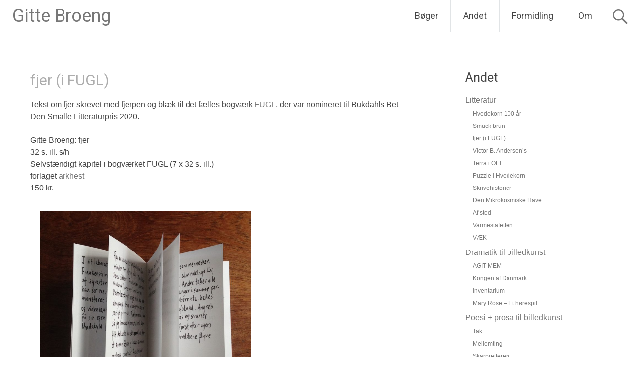

--- FILE ---
content_type: text/html; charset=UTF-8
request_url: https://gittebroeng.dk/fjer/
body_size: 10565
content:
<!DOCTYPE html>
<html lang="da-DK">
<head>
<meta charset="UTF-8">
<meta name="viewport" content="width=device-width, initial-scale=1">
<link rel="profile" href="https://gmpg.org/xfn/11">
<meta name='robots' content='index, follow, max-image-preview:large, max-snippet:-1, max-video-preview:-1' />
	<style>img:is([sizes="auto" i], [sizes^="auto," i]) { contain-intrinsic-size: 3000px 1500px }</style>
	
	<!-- This site is optimized with the Yoast SEO plugin v26.7 - https://yoast.com/wordpress/plugins/seo/ -->
	<title>fjer (i FUGL) - Gitte Broeng</title>
	<link rel="canonical" href="https://gittebroeng.dk/fjer/" />
	<meta property="og:locale" content="da_DK" />
	<meta property="og:type" content="article" />
	<meta property="og:title" content="fjer (i FUGL) - Gitte Broeng" />
	<meta property="og:description" content="Tekst om fjer skrevet med fjerpen og blæk til det fælles bogværk FUGL, der var nomineret til Bukdahls Bet – Den Smalle Litteraturpris 2020. Gitte Broeng: fjer32 s. ill. s/hSelvstændigt kapitel i bogværket FUGL (7 x 32 s. ill.)forlaget arkhest150 kr." />
	<meta property="og:url" content="https://gittebroeng.dk/fjer/" />
	<meta property="og:site_name" content="Gitte Broeng" />
	<meta property="article:modified_time" content="2021-01-12T08:46:34+00:00" />
	<meta property="og:image" content="https://gittebroeng.dk/wordpress/wp-content/uploads/2019/10/fjerpen_web.jpg" />
	<meta property="og:image:width" content="827" />
	<meta property="og:image:height" content="827" />
	<meta property="og:image:type" content="image/jpeg" />
	<meta name="twitter:card" content="summary_large_image" />
	<script type="application/ld+json" class="yoast-schema-graph">{"@context":"https://schema.org","@graph":[{"@type":"WebPage","@id":"https://gittebroeng.dk/fjer/","url":"https://gittebroeng.dk/fjer/","name":"fjer (i FUGL) - Gitte Broeng","isPartOf":{"@id":"https://gittebroeng.dk/#website"},"primaryImageOfPage":{"@id":"https://gittebroeng.dk/fjer/#primaryimage"},"image":{"@id":"https://gittebroeng.dk/fjer/#primaryimage"},"thumbnailUrl":"https://gittebroeng.dk/wordpress/wp-content/uploads/2019/10/fjerpen_web.jpg","datePublished":"2019-10-25T15:55:14+00:00","dateModified":"2021-01-12T08:46:34+00:00","breadcrumb":{"@id":"https://gittebroeng.dk/fjer/#breadcrumb"},"inLanguage":"da-DK","potentialAction":[{"@type":"ReadAction","target":["https://gittebroeng.dk/fjer/"]}]},{"@type":"ImageObject","inLanguage":"da-DK","@id":"https://gittebroeng.dk/fjer/#primaryimage","url":"https://gittebroeng.dk/wordpress/wp-content/uploads/2019/10/fjerpen_web.jpg","contentUrl":"https://gittebroeng.dk/wordpress/wp-content/uploads/2019/10/fjerpen_web.jpg","width":827,"height":827},{"@type":"BreadcrumbList","@id":"https://gittebroeng.dk/fjer/#breadcrumb","itemListElement":[{"@type":"ListItem","position":1,"name":"Hjem","item":"https://gittebroeng.dk/"},{"@type":"ListItem","position":2,"name":"fjer (i FUGL)"}]},{"@type":"WebSite","@id":"https://gittebroeng.dk/#website","url":"https://gittebroeng.dk/","name":"Gitte Broeng","description":"forfatter","potentialAction":[{"@type":"SearchAction","target":{"@type":"EntryPoint","urlTemplate":"https://gittebroeng.dk/?s={search_term_string}"},"query-input":{"@type":"PropertyValueSpecification","valueRequired":true,"valueName":"search_term_string"}}],"inLanguage":"da-DK"}]}</script>
	<!-- / Yoast SEO plugin. -->


<link rel='dns-prefetch' href='//stats.wp.com' />
<link rel='dns-prefetch' href='//fonts.googleapis.com' />
<link rel="alternate" type="application/rss+xml" title="Gitte Broeng &raquo; Feed" href="https://gittebroeng.dk/feed/" />
<link rel="alternate" type="application/rss+xml" title="Gitte Broeng &raquo;-kommentar-feed" href="https://gittebroeng.dk/comments/feed/" />
<script type="text/javascript">
/* <![CDATA[ */
window._wpemojiSettings = {"baseUrl":"https:\/\/s.w.org\/images\/core\/emoji\/16.0.1\/72x72\/","ext":".png","svgUrl":"https:\/\/s.w.org\/images\/core\/emoji\/16.0.1\/svg\/","svgExt":".svg","source":{"concatemoji":"https:\/\/gittebroeng.dk\/wordpress\/wp-includes\/js\/wp-emoji-release.min.js?ver=99ba6f1bc52ab045b68c994044f78e0b"}};
/*! This file is auto-generated */
!function(s,n){var o,i,e;function c(e){try{var t={supportTests:e,timestamp:(new Date).valueOf()};sessionStorage.setItem(o,JSON.stringify(t))}catch(e){}}function p(e,t,n){e.clearRect(0,0,e.canvas.width,e.canvas.height),e.fillText(t,0,0);var t=new Uint32Array(e.getImageData(0,0,e.canvas.width,e.canvas.height).data),a=(e.clearRect(0,0,e.canvas.width,e.canvas.height),e.fillText(n,0,0),new Uint32Array(e.getImageData(0,0,e.canvas.width,e.canvas.height).data));return t.every(function(e,t){return e===a[t]})}function u(e,t){e.clearRect(0,0,e.canvas.width,e.canvas.height),e.fillText(t,0,0);for(var n=e.getImageData(16,16,1,1),a=0;a<n.data.length;a++)if(0!==n.data[a])return!1;return!0}function f(e,t,n,a){switch(t){case"flag":return n(e,"\ud83c\udff3\ufe0f\u200d\u26a7\ufe0f","\ud83c\udff3\ufe0f\u200b\u26a7\ufe0f")?!1:!n(e,"\ud83c\udde8\ud83c\uddf6","\ud83c\udde8\u200b\ud83c\uddf6")&&!n(e,"\ud83c\udff4\udb40\udc67\udb40\udc62\udb40\udc65\udb40\udc6e\udb40\udc67\udb40\udc7f","\ud83c\udff4\u200b\udb40\udc67\u200b\udb40\udc62\u200b\udb40\udc65\u200b\udb40\udc6e\u200b\udb40\udc67\u200b\udb40\udc7f");case"emoji":return!a(e,"\ud83e\udedf")}return!1}function g(e,t,n,a){var r="undefined"!=typeof WorkerGlobalScope&&self instanceof WorkerGlobalScope?new OffscreenCanvas(300,150):s.createElement("canvas"),o=r.getContext("2d",{willReadFrequently:!0}),i=(o.textBaseline="top",o.font="600 32px Arial",{});return e.forEach(function(e){i[e]=t(o,e,n,a)}),i}function t(e){var t=s.createElement("script");t.src=e,t.defer=!0,s.head.appendChild(t)}"undefined"!=typeof Promise&&(o="wpEmojiSettingsSupports",i=["flag","emoji"],n.supports={everything:!0,everythingExceptFlag:!0},e=new Promise(function(e){s.addEventListener("DOMContentLoaded",e,{once:!0})}),new Promise(function(t){var n=function(){try{var e=JSON.parse(sessionStorage.getItem(o));if("object"==typeof e&&"number"==typeof e.timestamp&&(new Date).valueOf()<e.timestamp+604800&&"object"==typeof e.supportTests)return e.supportTests}catch(e){}return null}();if(!n){if("undefined"!=typeof Worker&&"undefined"!=typeof OffscreenCanvas&&"undefined"!=typeof URL&&URL.createObjectURL&&"undefined"!=typeof Blob)try{var e="postMessage("+g.toString()+"("+[JSON.stringify(i),f.toString(),p.toString(),u.toString()].join(",")+"));",a=new Blob([e],{type:"text/javascript"}),r=new Worker(URL.createObjectURL(a),{name:"wpTestEmojiSupports"});return void(r.onmessage=function(e){c(n=e.data),r.terminate(),t(n)})}catch(e){}c(n=g(i,f,p,u))}t(n)}).then(function(e){for(var t in e)n.supports[t]=e[t],n.supports.everything=n.supports.everything&&n.supports[t],"flag"!==t&&(n.supports.everythingExceptFlag=n.supports.everythingExceptFlag&&n.supports[t]);n.supports.everythingExceptFlag=n.supports.everythingExceptFlag&&!n.supports.flag,n.DOMReady=!1,n.readyCallback=function(){n.DOMReady=!0}}).then(function(){return e}).then(function(){var e;n.supports.everything||(n.readyCallback(),(e=n.source||{}).concatemoji?t(e.concatemoji):e.wpemoji&&e.twemoji&&(t(e.twemoji),t(e.wpemoji)))}))}((window,document),window._wpemojiSettings);
/* ]]> */
</script>
<style id='wp-emoji-styles-inline-css' type='text/css'>

	img.wp-smiley, img.emoji {
		display: inline !important;
		border: none !important;
		box-shadow: none !important;
		height: 1em !important;
		width: 1em !important;
		margin: 0 0.07em !important;
		vertical-align: -0.1em !important;
		background: none !important;
		padding: 0 !important;
	}
</style>
<link rel='stylesheet' id='wp-block-library-css' href='https://gittebroeng.dk/wordpress/wp-includes/css/dist/block-library/style.min.css?ver=99ba6f1bc52ab045b68c994044f78e0b' type='text/css' media='all' />
<style id='wp-block-library-theme-inline-css' type='text/css'>
.wp-block-audio :where(figcaption){color:#555;font-size:13px;text-align:center}.is-dark-theme .wp-block-audio :where(figcaption){color:#ffffffa6}.wp-block-audio{margin:0 0 1em}.wp-block-code{border:1px solid #ccc;border-radius:4px;font-family:Menlo,Consolas,monaco,monospace;padding:.8em 1em}.wp-block-embed :where(figcaption){color:#555;font-size:13px;text-align:center}.is-dark-theme .wp-block-embed :where(figcaption){color:#ffffffa6}.wp-block-embed{margin:0 0 1em}.blocks-gallery-caption{color:#555;font-size:13px;text-align:center}.is-dark-theme .blocks-gallery-caption{color:#ffffffa6}:root :where(.wp-block-image figcaption){color:#555;font-size:13px;text-align:center}.is-dark-theme :root :where(.wp-block-image figcaption){color:#ffffffa6}.wp-block-image{margin:0 0 1em}.wp-block-pullquote{border-bottom:4px solid;border-top:4px solid;color:currentColor;margin-bottom:1.75em}.wp-block-pullquote cite,.wp-block-pullquote footer,.wp-block-pullquote__citation{color:currentColor;font-size:.8125em;font-style:normal;text-transform:uppercase}.wp-block-quote{border-left:.25em solid;margin:0 0 1.75em;padding-left:1em}.wp-block-quote cite,.wp-block-quote footer{color:currentColor;font-size:.8125em;font-style:normal;position:relative}.wp-block-quote:where(.has-text-align-right){border-left:none;border-right:.25em solid;padding-left:0;padding-right:1em}.wp-block-quote:where(.has-text-align-center){border:none;padding-left:0}.wp-block-quote.is-large,.wp-block-quote.is-style-large,.wp-block-quote:where(.is-style-plain){border:none}.wp-block-search .wp-block-search__label{font-weight:700}.wp-block-search__button{border:1px solid #ccc;padding:.375em .625em}:where(.wp-block-group.has-background){padding:1.25em 2.375em}.wp-block-separator.has-css-opacity{opacity:.4}.wp-block-separator{border:none;border-bottom:2px solid;margin-left:auto;margin-right:auto}.wp-block-separator.has-alpha-channel-opacity{opacity:1}.wp-block-separator:not(.is-style-wide):not(.is-style-dots){width:100px}.wp-block-separator.has-background:not(.is-style-dots){border-bottom:none;height:1px}.wp-block-separator.has-background:not(.is-style-wide):not(.is-style-dots){height:2px}.wp-block-table{margin:0 0 1em}.wp-block-table td,.wp-block-table th{word-break:normal}.wp-block-table :where(figcaption){color:#555;font-size:13px;text-align:center}.is-dark-theme .wp-block-table :where(figcaption){color:#ffffffa6}.wp-block-video :where(figcaption){color:#555;font-size:13px;text-align:center}.is-dark-theme .wp-block-video :where(figcaption){color:#ffffffa6}.wp-block-video{margin:0 0 1em}:root :where(.wp-block-template-part.has-background){margin-bottom:0;margin-top:0;padding:1.25em 2.375em}
</style>
<style id='classic-theme-styles-inline-css' type='text/css'>
/*! This file is auto-generated */
.wp-block-button__link{color:#fff;background-color:#32373c;border-radius:9999px;box-shadow:none;text-decoration:none;padding:calc(.667em + 2px) calc(1.333em + 2px);font-size:1.125em}.wp-block-file__button{background:#32373c;color:#fff;text-decoration:none}
</style>
<link rel='stylesheet' id='mediaelement-css' href='https://gittebroeng.dk/wordpress/wp-includes/js/mediaelement/mediaelementplayer-legacy.min.css?ver=4.2.17' type='text/css' media='all' />
<link rel='stylesheet' id='wp-mediaelement-css' href='https://gittebroeng.dk/wordpress/wp-includes/js/mediaelement/wp-mediaelement.min.css?ver=99ba6f1bc52ab045b68c994044f78e0b' type='text/css' media='all' />
<style id='jetpack-sharing-buttons-style-inline-css' type='text/css'>
.jetpack-sharing-buttons__services-list{display:flex;flex-direction:row;flex-wrap:wrap;gap:0;list-style-type:none;margin:5px;padding:0}.jetpack-sharing-buttons__services-list.has-small-icon-size{font-size:12px}.jetpack-sharing-buttons__services-list.has-normal-icon-size{font-size:16px}.jetpack-sharing-buttons__services-list.has-large-icon-size{font-size:24px}.jetpack-sharing-buttons__services-list.has-huge-icon-size{font-size:36px}@media print{.jetpack-sharing-buttons__services-list{display:none!important}}.editor-styles-wrapper .wp-block-jetpack-sharing-buttons{gap:0;padding-inline-start:0}ul.jetpack-sharing-buttons__services-list.has-background{padding:1.25em 2.375em}
</style>
<style id='global-styles-inline-css' type='text/css'>
:root{--wp--preset--aspect-ratio--square: 1;--wp--preset--aspect-ratio--4-3: 4/3;--wp--preset--aspect-ratio--3-4: 3/4;--wp--preset--aspect-ratio--3-2: 3/2;--wp--preset--aspect-ratio--2-3: 2/3;--wp--preset--aspect-ratio--16-9: 16/9;--wp--preset--aspect-ratio--9-16: 9/16;--wp--preset--color--black: #000000;--wp--preset--color--cyan-bluish-gray: #abb8c3;--wp--preset--color--white: #ffffff;--wp--preset--color--pale-pink: #f78da7;--wp--preset--color--vivid-red: #cf2e2e;--wp--preset--color--luminous-vivid-orange: #ff6900;--wp--preset--color--luminous-vivid-amber: #fcb900;--wp--preset--color--light-green-cyan: #7bdcb5;--wp--preset--color--vivid-green-cyan: #00d084;--wp--preset--color--pale-cyan-blue: #8ed1fc;--wp--preset--color--vivid-cyan-blue: #0693e3;--wp--preset--color--vivid-purple: #9b51e0;--wp--preset--gradient--vivid-cyan-blue-to-vivid-purple: linear-gradient(135deg,rgba(6,147,227,1) 0%,rgb(155,81,224) 100%);--wp--preset--gradient--light-green-cyan-to-vivid-green-cyan: linear-gradient(135deg,rgb(122,220,180) 0%,rgb(0,208,130) 100%);--wp--preset--gradient--luminous-vivid-amber-to-luminous-vivid-orange: linear-gradient(135deg,rgba(252,185,0,1) 0%,rgba(255,105,0,1) 100%);--wp--preset--gradient--luminous-vivid-orange-to-vivid-red: linear-gradient(135deg,rgba(255,105,0,1) 0%,rgb(207,46,46) 100%);--wp--preset--gradient--very-light-gray-to-cyan-bluish-gray: linear-gradient(135deg,rgb(238,238,238) 0%,rgb(169,184,195) 100%);--wp--preset--gradient--cool-to-warm-spectrum: linear-gradient(135deg,rgb(74,234,220) 0%,rgb(151,120,209) 20%,rgb(207,42,186) 40%,rgb(238,44,130) 60%,rgb(251,105,98) 80%,rgb(254,248,76) 100%);--wp--preset--gradient--blush-light-purple: linear-gradient(135deg,rgb(255,206,236) 0%,rgb(152,150,240) 100%);--wp--preset--gradient--blush-bordeaux: linear-gradient(135deg,rgb(254,205,165) 0%,rgb(254,45,45) 50%,rgb(107,0,62) 100%);--wp--preset--gradient--luminous-dusk: linear-gradient(135deg,rgb(255,203,112) 0%,rgb(199,81,192) 50%,rgb(65,88,208) 100%);--wp--preset--gradient--pale-ocean: linear-gradient(135deg,rgb(255,245,203) 0%,rgb(182,227,212) 50%,rgb(51,167,181) 100%);--wp--preset--gradient--electric-grass: linear-gradient(135deg,rgb(202,248,128) 0%,rgb(113,206,126) 100%);--wp--preset--gradient--midnight: linear-gradient(135deg,rgb(2,3,129) 0%,rgb(40,116,252) 100%);--wp--preset--font-size--small: 13px;--wp--preset--font-size--medium: 20px;--wp--preset--font-size--large: 36px;--wp--preset--font-size--x-large: 42px;--wp--preset--spacing--20: 0.44rem;--wp--preset--spacing--30: 0.67rem;--wp--preset--spacing--40: 1rem;--wp--preset--spacing--50: 1.5rem;--wp--preset--spacing--60: 2.25rem;--wp--preset--spacing--70: 3.38rem;--wp--preset--spacing--80: 5.06rem;--wp--preset--shadow--natural: 6px 6px 9px rgba(0, 0, 0, 0.2);--wp--preset--shadow--deep: 12px 12px 50px rgba(0, 0, 0, 0.4);--wp--preset--shadow--sharp: 6px 6px 0px rgba(0, 0, 0, 0.2);--wp--preset--shadow--outlined: 6px 6px 0px -3px rgba(255, 255, 255, 1), 6px 6px rgba(0, 0, 0, 1);--wp--preset--shadow--crisp: 6px 6px 0px rgba(0, 0, 0, 1);}:where(.is-layout-flex){gap: 0.5em;}:where(.is-layout-grid){gap: 0.5em;}body .is-layout-flex{display: flex;}.is-layout-flex{flex-wrap: wrap;align-items: center;}.is-layout-flex > :is(*, div){margin: 0;}body .is-layout-grid{display: grid;}.is-layout-grid > :is(*, div){margin: 0;}:where(.wp-block-columns.is-layout-flex){gap: 2em;}:where(.wp-block-columns.is-layout-grid){gap: 2em;}:where(.wp-block-post-template.is-layout-flex){gap: 1.25em;}:where(.wp-block-post-template.is-layout-grid){gap: 1.25em;}.has-black-color{color: var(--wp--preset--color--black) !important;}.has-cyan-bluish-gray-color{color: var(--wp--preset--color--cyan-bluish-gray) !important;}.has-white-color{color: var(--wp--preset--color--white) !important;}.has-pale-pink-color{color: var(--wp--preset--color--pale-pink) !important;}.has-vivid-red-color{color: var(--wp--preset--color--vivid-red) !important;}.has-luminous-vivid-orange-color{color: var(--wp--preset--color--luminous-vivid-orange) !important;}.has-luminous-vivid-amber-color{color: var(--wp--preset--color--luminous-vivid-amber) !important;}.has-light-green-cyan-color{color: var(--wp--preset--color--light-green-cyan) !important;}.has-vivid-green-cyan-color{color: var(--wp--preset--color--vivid-green-cyan) !important;}.has-pale-cyan-blue-color{color: var(--wp--preset--color--pale-cyan-blue) !important;}.has-vivid-cyan-blue-color{color: var(--wp--preset--color--vivid-cyan-blue) !important;}.has-vivid-purple-color{color: var(--wp--preset--color--vivid-purple) !important;}.has-black-background-color{background-color: var(--wp--preset--color--black) !important;}.has-cyan-bluish-gray-background-color{background-color: var(--wp--preset--color--cyan-bluish-gray) !important;}.has-white-background-color{background-color: var(--wp--preset--color--white) !important;}.has-pale-pink-background-color{background-color: var(--wp--preset--color--pale-pink) !important;}.has-vivid-red-background-color{background-color: var(--wp--preset--color--vivid-red) !important;}.has-luminous-vivid-orange-background-color{background-color: var(--wp--preset--color--luminous-vivid-orange) !important;}.has-luminous-vivid-amber-background-color{background-color: var(--wp--preset--color--luminous-vivid-amber) !important;}.has-light-green-cyan-background-color{background-color: var(--wp--preset--color--light-green-cyan) !important;}.has-vivid-green-cyan-background-color{background-color: var(--wp--preset--color--vivid-green-cyan) !important;}.has-pale-cyan-blue-background-color{background-color: var(--wp--preset--color--pale-cyan-blue) !important;}.has-vivid-cyan-blue-background-color{background-color: var(--wp--preset--color--vivid-cyan-blue) !important;}.has-vivid-purple-background-color{background-color: var(--wp--preset--color--vivid-purple) !important;}.has-black-border-color{border-color: var(--wp--preset--color--black) !important;}.has-cyan-bluish-gray-border-color{border-color: var(--wp--preset--color--cyan-bluish-gray) !important;}.has-white-border-color{border-color: var(--wp--preset--color--white) !important;}.has-pale-pink-border-color{border-color: var(--wp--preset--color--pale-pink) !important;}.has-vivid-red-border-color{border-color: var(--wp--preset--color--vivid-red) !important;}.has-luminous-vivid-orange-border-color{border-color: var(--wp--preset--color--luminous-vivid-orange) !important;}.has-luminous-vivid-amber-border-color{border-color: var(--wp--preset--color--luminous-vivid-amber) !important;}.has-light-green-cyan-border-color{border-color: var(--wp--preset--color--light-green-cyan) !important;}.has-vivid-green-cyan-border-color{border-color: var(--wp--preset--color--vivid-green-cyan) !important;}.has-pale-cyan-blue-border-color{border-color: var(--wp--preset--color--pale-cyan-blue) !important;}.has-vivid-cyan-blue-border-color{border-color: var(--wp--preset--color--vivid-cyan-blue) !important;}.has-vivid-purple-border-color{border-color: var(--wp--preset--color--vivid-purple) !important;}.has-vivid-cyan-blue-to-vivid-purple-gradient-background{background: var(--wp--preset--gradient--vivid-cyan-blue-to-vivid-purple) !important;}.has-light-green-cyan-to-vivid-green-cyan-gradient-background{background: var(--wp--preset--gradient--light-green-cyan-to-vivid-green-cyan) !important;}.has-luminous-vivid-amber-to-luminous-vivid-orange-gradient-background{background: var(--wp--preset--gradient--luminous-vivid-amber-to-luminous-vivid-orange) !important;}.has-luminous-vivid-orange-to-vivid-red-gradient-background{background: var(--wp--preset--gradient--luminous-vivid-orange-to-vivid-red) !important;}.has-very-light-gray-to-cyan-bluish-gray-gradient-background{background: var(--wp--preset--gradient--very-light-gray-to-cyan-bluish-gray) !important;}.has-cool-to-warm-spectrum-gradient-background{background: var(--wp--preset--gradient--cool-to-warm-spectrum) !important;}.has-blush-light-purple-gradient-background{background: var(--wp--preset--gradient--blush-light-purple) !important;}.has-blush-bordeaux-gradient-background{background: var(--wp--preset--gradient--blush-bordeaux) !important;}.has-luminous-dusk-gradient-background{background: var(--wp--preset--gradient--luminous-dusk) !important;}.has-pale-ocean-gradient-background{background: var(--wp--preset--gradient--pale-ocean) !important;}.has-electric-grass-gradient-background{background: var(--wp--preset--gradient--electric-grass) !important;}.has-midnight-gradient-background{background: var(--wp--preset--gradient--midnight) !important;}.has-small-font-size{font-size: var(--wp--preset--font-size--small) !important;}.has-medium-font-size{font-size: var(--wp--preset--font-size--medium) !important;}.has-large-font-size{font-size: var(--wp--preset--font-size--large) !important;}.has-x-large-font-size{font-size: var(--wp--preset--font-size--x-large) !important;}
:where(.wp-block-post-template.is-layout-flex){gap: 1.25em;}:where(.wp-block-post-template.is-layout-grid){gap: 1.25em;}
:where(.wp-block-columns.is-layout-flex){gap: 2em;}:where(.wp-block-columns.is-layout-grid){gap: 2em;}
:root :where(.wp-block-pullquote){font-size: 1.5em;line-height: 1.6;}
</style>
<link rel='stylesheet' id='radiate-style-css' href='https://gittebroeng.dk/wordpress/wp-content/themes/radiate/style.css?ver=99ba6f1bc52ab045b68c994044f78e0b' type='text/css' media='all' />
<link rel='stylesheet' id='radiate-google-fonts-css' href='//fonts.googleapis.com/css?family=Roboto%7CMerriweather%3A400%2C300&#038;display=swap&#038;ver=6.8.3' type='text/css' media='all' />
<link rel='stylesheet' id='radiate-genericons-css' href='https://gittebroeng.dk/wordpress/wp-content/themes/radiate/genericons/genericons.css?ver=3.3.1' type='text/css' media='all' />
<link rel='stylesheet' id='slimbox2-css' href='https://gittebroeng.dk/wordpress/wp-content/plugins/wp-slimbox2/css/slimbox2.css?ver=1.1' type='text/css' media='screen' />
<script type="text/javascript" src="https://gittebroeng.dk/wordpress/wp-includes/js/jquery/jquery.min.js?ver=3.7.1" id="jquery-core-js"></script>
<script type="text/javascript" src="https://gittebroeng.dk/wordpress/wp-includes/js/jquery/jquery-migrate.min.js?ver=3.4.1" id="jquery-migrate-js"></script>
<!--[if lte IE 8]>
<script type="text/javascript" src="https://gittebroeng.dk/wordpress/wp-content/themes/radiate/js/html5shiv.js?ver=3.7.3" id="html5shiv-js"></script>
<![endif]-->
<script type="text/javascript" src="https://gittebroeng.dk/wordpress/wp-content/plugins/wp-slimbox2/javascript/slimbox2.js?ver=2.04" id="slimbox2-js"></script>
<script type="text/javascript" id="slimbox2_autoload-js-extra">
/* <![CDATA[ */
var slimbox2_options = {"autoload":"1","overlayColor":"#ffffff","loop":"","overlayOpacity":"0.8","overlayFadeDuration":"400","resizeDuration":"400","resizeEasing":"swing","initialWidth":"250","initialHeight":"250","imageFadeDuration":"400","captionAnimationDuration":"400","caption":"' ' || ' ' || ' ' || ' ' || el.href","url":"","selector":"div.entry-content, div.gallery, div.entry, div.post, div#page, body","counterText":"Image {x} of {y}","closeKeys":"27,88,67","previousKeys":"37,80","nextKeys":"39,78","prev":"https:\/\/gittebroeng.dk\/wordpress\/wp-content\/plugins\/wp-slimbox2\/images\/default\/prevlabel.gif","next":"https:\/\/gittebroeng.dk\/wordpress\/wp-content\/plugins\/wp-slimbox2\/images\/default\/nextlabel.gif","close":"https:\/\/gittebroeng.dk\/wordpress\/wp-content\/plugins\/wp-slimbox2\/images\/default\/closelabel.gif","picasaweb":"","flickr":"","mobile":""};
/* ]]> */
</script>
<script type="text/javascript" src="https://gittebroeng.dk/wordpress/wp-content/plugins/wp-slimbox2/javascript/slimbox2_autoload.js?ver=1.0.4b" id="slimbox2_autoload-js"></script>
<link rel="https://api.w.org/" href="https://gittebroeng.dk/wp-json/" /><link rel="alternate" title="JSON" type="application/json" href="https://gittebroeng.dk/wp-json/wp/v2/pages/1915" /><link rel="EditURI" type="application/rsd+xml" title="RSD" href="https://gittebroeng.dk/wordpress/xmlrpc.php?rsd" />
<link rel="alternate" title="oEmbed (JSON)" type="application/json+oembed" href="https://gittebroeng.dk/wp-json/oembed/1.0/embed?url=https%3A%2F%2Fgittebroeng.dk%2Ffjer%2F" />
<link rel="alternate" title="oEmbed (XML)" type="text/xml+oembed" href="https://gittebroeng.dk/wp-json/oembed/1.0/embed?url=https%3A%2F%2Fgittebroeng.dk%2Ffjer%2F&#038;format=xml" />
	<link rel="preconnect" href="https://fonts.googleapis.com">
	<link rel="preconnect" href="https://fonts.gstatic.com">
		<style>img#wpstats{display:none}</style>
				<style type="text/css"> blockquote{border-color:#EAEAEA #EAEAEA #EAEAEA #777777}.site-title a:hover,a{color:#777777}#masthead .search-form,.main-navigation a:hover,.main-navigation ul li ul li a:hover,.main-navigation ul li ul li:hover>a,.main-navigation ul li.current-menu-ancestor a,.main-navigation ul li.current-menu-item a,.main-navigation ul li.current-menu-item ul li a:hover,.main-navigation ul li.current_page_ancestor a,.main-navigation ul li.current_page_item a,.main-navigation ul li:hover>a{background-color:#777777}.header-search-icon:before{color:#777777}button,input[type=button],input[type=reset],input[type=submit]{background-color:#777777}#content .comments-area a.comment-edit-link:hover,#content .comments-area a.comment-permalink:hover,#content .comments-area article header cite a:hover,#content .entry-meta span a:hover,#content .entry-title a:hover,.comment .comment-reply-link:hover,.comments-area .comment-author-link a:hover,.entry-meta span:hover,.site-header .menu-toggle,.site-header .menu-toggle:hover{color:#777777}.main-small-navigation ul li ul li a:hover,.main-small-navigation ul li:hover,.main-small-navigation ul li a:hover,.main-small-navigation ul li ul li:hover>a,.main-small-navigation ul > .current_page_item, .main-small-navigation ul > .current-menu-item,.main-small-navigation ul li.current-menu-item ul li a:hover{background-color:#777777}#featured_pages a.more-link:hover{border-color:#777777;color:#777777}a#back-top:before{background-color:#777777}a#scroll-up span{color:#777777}
			.woocommerce ul.products li.product .onsale,.woocommerce span.onsale,.woocommerce #respond input#submit:hover, .woocommerce a.button:hover,
			.wocommerce button.button:hover, .woocommerce input.button:hover, .woocommerce #respond input#submit.alt:hover, .woocommerce a.button.alt:hover,
			.woocommerce button.button.alt:hover, .woocommerce input.button.alt:hover {background-color: #777777}
			.woocommerce .woocommerce-message::before { color: #777777; }
			.main-small-navigation ul li ul li.current-menu-item > a { background: #777777; }

			@media (max-width: 768px){.better-responsive-menu .sub-toggle{background:#454545}}</style>
		<style type="text/css" id="custom-background-css">
body.custom-background { background-color: #ffffff; }
</style>
			<style type="text/css" id="custom-background-css">
			body.custom-background {
				background: none !important;
			}

			#content {
			background-color: #ffffff;			}
		</style>
			<style type="text/css" id="wp-custom-css">
			#colophon {
display:none;
}

.page-title,
.page-header {
display: none;
}



.header-wrap {
opacity:1.0;
}



.ramme {
border-style:solid;
border-width:1px;
color: #DEDEDE;
}

.wp-caption-text,
.wp-caption {
font-size:12px;
 font-family: \"Times New Roman\", Times, serif;
text-align: left;
border:0px;
margin:0px;
}



/*
	CSS Migrated from Jetpack:
*/

img {
	padding: 20px;
}

.site-title > a:nth-child(1) {
	color: #777;
}

#colophon {
	display: none;
}

.page-title,
.page-header {
	display: none;
}

.header-wrap {
	opacity: 1;
}

.ramme {
	border-style: solid;
	border-width: 1px;
	color: #DEDEDE;
}

.wp-caption {
	border: 0;
	margin: 0;
}

.wp-caption-text {
	position: relative;
	left: 20px;
	font-size: 12px;
	font-family: "Georgia", "Times New Roman", Times, serif;
}		</style>
			<style id="egf-frontend-styles" type="text/css">
		p {font-family: 'Georgia', sans-serif;font-style: normal;font-weight: 400;} h1 {color: #adadad;} h2 {} h3 {} h4 {} h5 {} h6 {} #menu-boeger, #menu-formidling, #menu-om, #menu-andet {font-family: 'Georgia', sans-serif;font-style: normal;font-weight: 400;margin-bottom: 14px;} ul ul li {color: #000000;font-size: 12px;line-height: 1.3;margin-top: 8px;text-transform: none;} .textwidget {font-family: 'Georgia', sans-serif;font-style: normal;font-weight: 400;border-top-color: #000000;border-top-style: none;border-top-width: 1px;border-right-style: none;border-right-width: 1px;} 	</style>
	</head>

<body data-rsssl=1 class="wp-singular page-template-default page page-id-1915 custom-background wp-embed-responsive wp-theme-radiate">


<div id="parallax-bg">
	</div>
<div id="page" class="hfeed site">
	<a class="skip-link screen-reader-text" href="#content">Videre til indhold</a>

		<header id="masthead" class="site-header" role="banner">
		<div class="header-wrap clearfix">
			<div class="site-branding">
							<h3 class="site-title"><a href="https://gittebroeng.dk/" title="Gitte Broeng" rel="home">Gitte Broeng</a></h3>
										<p class="site-description">forfatter</p>
						</div>

							<div class="header-search-icon"></div>
				<form role="search" method="get" class="search-form" action="https://gittebroeng.dk/">
	<label>
		<span class="screen-reader-text">Søg efter</span>
		<input type="search" class="search-field" placeholder="Søg &hellip;" value="" name="s">
	</label>
	<input type="submit" class="search-submit" value="Søg">
</form>

			<nav id="site-navigation" class="main-navigation" role="navigation">
				<h4 class="menu-toggle"></h4>

				<div class="menu-primary-container"><ul id="menu-hovedmenu" class="clearfix "><li id="menu-item-31" class="menu-item menu-item-type-post_type menu-item-object-page menu-item-home menu-item-31"><a href="https://gittebroeng.dk/">Bøger</a></li>
<li id="menu-item-134" class="menu-item menu-item-type-post_type menu-item-object-page menu-item-134"><a href="https://gittebroeng.dk/andet/">Andet</a></li>
<li id="menu-item-139" class="menu-item menu-item-type-post_type menu-item-object-page menu-item-139"><a href="https://gittebroeng.dk/136-2/">Formidling</a></li>
<li id="menu-item-36" class="menu-item menu-item-type-post_type menu-item-object-page menu-item-36"><a href="https://gittebroeng.dk/om/">Om</a></li>
</ul></div>			</nav><!-- #site-navigation -->
		</div><!-- .inner-wrap header-wrap -->
	</header><!-- #masthead -->

	<div id="content" class="site-content">
		<div class="inner-wrap clearfix">

	<div id="primary" class="content-area">
		<main id="main" class="site-main" role="main">

			
				
<article id="post-1915" class="post-1915 page type-page status-publish has-post-thumbnail hentry">
   <header class="entry-header">
               <h1 class="entry-title">fjer (i FUGL)</h1>
         </header><!-- .entry-header -->

	<div class="entry-content">
		
<p>Tekst om fjer skrevet med fjerpen og blæk til det fælles bogværk <a href="https://arkhest.dk/book/fugl/">FUGL</a>, der var nomineret til Bukdahls Bet – Den Smalle Litteraturpris 2020.  <br><br>Gitte Broeng: fjer<br>32 s. ill. s/h<br>Selvstændigt kapitel i bogværket FUGL (7 x 32 s. ill.)<br>forlaget <a href="https://arkhest.dk/book/fugl/">arkhest</a><br>150 kr.</p>



<figure class="wp-block-image is-resized"><img fetchpriority="high" decoding="async" src="https://gittebroeng.dk/wordpress/wp-content/uploads/2019/10/fjer.jpeg" alt="" class="wp-image-1911" width="465" height="465" srcset="https://gittebroeng.dk/wordpress/wp-content/uploads/2019/10/fjer.jpeg 827w, https://gittebroeng.dk/wordpress/wp-content/uploads/2019/10/fjer-150x150.jpeg 150w, https://gittebroeng.dk/wordpress/wp-content/uploads/2019/10/fjer-300x300.jpeg 300w, https://gittebroeng.dk/wordpress/wp-content/uploads/2019/10/fjer-768x768.jpeg 768w" sizes="(max-width: 465px) 100vw, 465px" /></figure>



<figure class="wp-block-image is-resized"><img decoding="async" src="https://gittebroeng.dk/wordpress/wp-content/uploads/2019/10/fjerpen_web.jpg" alt="" class="wp-image-1922" width="465" height="465" srcset="https://gittebroeng.dk/wordpress/wp-content/uploads/2019/10/fjerpen_web.jpg 827w, https://gittebroeng.dk/wordpress/wp-content/uploads/2019/10/fjerpen_web-150x150.jpg 150w, https://gittebroeng.dk/wordpress/wp-content/uploads/2019/10/fjerpen_web-300x300.jpg 300w, https://gittebroeng.dk/wordpress/wp-content/uploads/2019/10/fjerpen_web-768x768.jpg 768w" sizes="(max-width: 465px) 100vw, 465px" /></figure>



<figure class="wp-block-image is-resized"><img decoding="async" src="https://gittebroeng.dk/wordpress/wp-content/uploads/2019/10/FUGL_front_web.jpg" alt="" class="wp-image-1925" width="465" height="465" srcset="https://gittebroeng.dk/wordpress/wp-content/uploads/2019/10/FUGL_front_web.jpg 827w, https://gittebroeng.dk/wordpress/wp-content/uploads/2019/10/FUGL_front_web-150x150.jpg 150w, https://gittebroeng.dk/wordpress/wp-content/uploads/2019/10/FUGL_front_web-300x300.jpg 300w, https://gittebroeng.dk/wordpress/wp-content/uploads/2019/10/FUGL_front_web-768x768.jpg 768w" sizes="(max-width: 465px) 100vw, 465px" /></figure>



<figure class="wp-block-image is-resized"><img loading="lazy" decoding="async" src="https://gittebroeng.dk/wordpress/wp-content/uploads/2019/10/FUGL_åben_web.jpg" alt="" class="wp-image-1927" width="465" height="469"/></figure>
			</div><!-- .entry-content -->
	</article><!-- #post-## -->

				
			
		</main><!-- #main -->
	</div><!-- #primary -->

	<div id="secondary" class="widget-area" role="complementary">
				<aside id="nav_menu-3" class="widget widget_nav_menu"><h3 class="widget-title">Andet</h3><div class="menu-andet-container"><ul id="menu-andet" class="menu"><li id="menu-item-1168" class="menu-item menu-item-type-post_type menu-item-object-page current-menu-ancestor current-menu-parent current_page_parent current_page_ancestor menu-item-has-children menu-item-1168"><a href="https://gittebroeng.dk/andet/litteratur/">Litteratur</a>
<ul class="sub-menu">
	<li id="menu-item-2070" class="menu-item menu-item-type-post_type menu-item-object-page menu-item-2070"><a href="https://gittebroeng.dk/hvedekorn-100-aar/">Hvedekorn 100 år</a></li>
	<li id="menu-item-2077" class="menu-item menu-item-type-post_type menu-item-object-page menu-item-2077"><a href="https://gittebroeng.dk/smuck-brun/">Smuck brun</a></li>
	<li id="menu-item-1956" class="menu-item menu-item-type-post_type menu-item-object-page current-menu-item page_item page-item-1915 current_page_item menu-item-1956"><a href="https://gittebroeng.dk/fjer/" aria-current="page">fjer (i FUGL)</a></li>
	<li id="menu-item-2048" class="menu-item menu-item-type-post_type menu-item-object-page menu-item-2048"><a href="https://gittebroeng.dk/victor-b-andersens-maskinfabrik/">Victor B. Andersen’s</a></li>
	<li id="menu-item-2040" class="menu-item menu-item-type-post_type menu-item-object-page menu-item-2040"><a href="https://gittebroeng.dk/terra-i-oei/">Terra i OEI</a></li>
	<li id="menu-item-1243" class="menu-item menu-item-type-post_type menu-item-object-page menu-item-1243"><a href="https://gittebroeng.dk/puzzle-i-hvedekorn/">Puzzle i Hvedekorn</a></li>
	<li id="menu-item-796" class="menu-item menu-item-type-post_type menu-item-object-page menu-item-796"><a href="https://gittebroeng.dk/skrivehistorier/">Skrivehistorier</a></li>
	<li id="menu-item-408" class="menu-item menu-item-type-post_type menu-item-object-page menu-item-408"><a href="https://gittebroeng.dk/andet/den-mikrokosmiske-have/">Den Mikrokosmiske Have</a></li>
	<li id="menu-item-440" class="menu-item menu-item-type-post_type menu-item-object-page menu-item-440"><a href="https://gittebroeng.dk/andet/af-sted/">Af sted</a></li>
	<li id="menu-item-414" class="menu-item menu-item-type-post_type menu-item-object-page menu-item-414"><a href="https://gittebroeng.dk/andet/varmestafetten-3/">Varmestafetten</a></li>
	<li id="menu-item-1957" class="menu-item menu-item-type-post_type menu-item-object-page menu-item-1957"><a href="https://gittebroeng.dk/vaek/">VÆK</a></li>
</ul>
</li>
<li id="menu-item-1458" class="menu-item menu-item-type-post_type menu-item-object-page menu-item-has-children menu-item-1458"><a href="https://gittebroeng.dk/dramatik-til-billedkunst/">Dramatik til billedkunst</a>
<ul class="sub-menu">
	<li id="menu-item-505" class="menu-item menu-item-type-post_type menu-item-object-page menu-item-505"><a href="https://gittebroeng.dk/agit-mem/">AGIT MEM</a></li>
	<li id="menu-item-491" class="menu-item menu-item-type-post_type menu-item-object-page menu-item-491"><a href="https://gittebroeng.dk/andet/kongen-af-danmark/">Kongen af Danmark</a></li>
	<li id="menu-item-1481" class="menu-item menu-item-type-post_type menu-item-object-page menu-item-1481"><a href="https://gittebroeng.dk/136-2/inventarium/">Inventarium</a></li>
	<li id="menu-item-412" class="menu-item menu-item-type-post_type menu-item-object-page menu-item-412"><a href="https://gittebroeng.dk/andet/mary-rose-et-hoerespil/">Mary Rose – Et hørespil</a></li>
</ul>
</li>
<li id="menu-item-1167" class="menu-item menu-item-type-post_type menu-item-object-page menu-item-has-children menu-item-1167"><a href="https://gittebroeng.dk/billedkunst/">Poesi + prosa til billedkunst</a>
<ul class="sub-menu">
	<li id="menu-item-2318" class="menu-item menu-item-type-post_type menu-item-object-page menu-item-2318"><a href="https://gittebroeng.dk/tak/">Tak</a></li>
	<li id="menu-item-2174" class="menu-item menu-item-type-post_type menu-item-object-page menu-item-2174"><a href="https://gittebroeng.dk/mellemting/">Mellemting</a></li>
	<li id="menu-item-1224" class="menu-item menu-item-type-post_type menu-item-object-page menu-item-1224"><a href="https://gittebroeng.dk/skarpretteren/">Skarpretteren</a></li>
	<li id="menu-item-805" class="menu-item menu-item-type-post_type menu-item-object-page menu-item-805"><a href="https://gittebroeng.dk/s-vingehjul-og-krone/">S, vingehjul og krone</a></li>
	<li id="menu-item-409" class="menu-item menu-item-type-post_type menu-item-object-page menu-item-409"><a href="https://gittebroeng.dk/andet/relocating-mother/">Relocating Mother</a></li>
	<li id="menu-item-410" class="menu-item menu-item-type-post_type menu-item-object-page menu-item-has-children menu-item-410"><a href="https://gittebroeng.dk/andet/pist-protta-i-glasgow/">Pist Protta i Glasgow</a>
	<ul class="sub-menu">
		<li id="menu-item-411" class="menu-item menu-item-type-post_type menu-item-object-page menu-item-411"><a href="https://gittebroeng.dk/andet/da-capo-2/">Da capo</a></li>
	</ul>
</li>
	<li id="menu-item-415" class="menu-item menu-item-type-post_type menu-item-object-page menu-item-415"><a href="https://gittebroeng.dk/andet/patent/">Patent</a></li>
	<li id="menu-item-413" class="menu-item menu-item-type-post_type menu-item-object-page menu-item-413"><a href="https://gittebroeng.dk/andet/den-slags-mirakler/">Den Slags Mirakler</a></li>
	<li id="menu-item-416" class="menu-item menu-item-type-post_type menu-item-object-page menu-item-416"><a href="https://gittebroeng.dk/andet/foeljeton-froeken-klokken/">Føljeton – Frøken Klokken</a></li>
</ul>
</li>
<li id="menu-item-1463" class="menu-item menu-item-type-post_type menu-item-object-page menu-item-has-children menu-item-1463"><a href="https://gittebroeng.dk/udstillinger/">Udstillinger</a>
<ul class="sub-menu">
	<li id="menu-item-2630" class="menu-item menu-item-type-post_type menu-item-object-page menu-item-2630"><a href="https://gittebroeng.dk/forsvindinger/">Forsvindinger</a></li>
	<li id="menu-item-2427" class="menu-item menu-item-type-post_type menu-item-object-page menu-item-2427"><a href="https://gittebroeng.dk/pist-protta-91/">Pist Protta 91</a></li>
	<li id="menu-item-2106" class="menu-item menu-item-type-post_type menu-item-object-page menu-item-2106"><a href="https://gittebroeng.dk/somnium/">Somnium</a></li>
	<li id="menu-item-1738" class="menu-item menu-item-type-post_type menu-item-object-page menu-item-1738"><a href="https://gittebroeng.dk/terra-antikmuseet/">Terra, Antikmuseet</a></li>
	<li id="menu-item-1601" class="menu-item menu-item-type-post_type menu-item-object-page menu-item-1601"><a href="https://gittebroeng.dk/fuga/">Fuga</a></li>
	<li id="menu-item-1715" class="menu-item menu-item-type-post_type menu-item-object-page menu-item-1715"><a href="https://gittebroeng.dk/vizura-aperta/">Vizura Aperta</a></li>
	<li id="menu-item-1439" class="menu-item menu-item-type-post_type menu-item-object-page menu-item-1439"><a href="https://gittebroeng.dk/captive-raum-oportal/">Captive Raum OPortal</a></li>
	<li id="menu-item-1346" class="menu-item menu-item-type-post_type menu-item-object-page menu-item-1346"><a href="https://gittebroeng.dk/billedkunst/fyret-piazza-del-popolo/">Kort til kunst</a></li>
	<li id="menu-item-1230" class="menu-item menu-item-type-post_type menu-item-object-page menu-item-1230"><a href="https://gittebroeng.dk/museum-pist-protta/">Museum Pist Protta</a></li>
	<li id="menu-item-1475" class="menu-item menu-item-type-post_type menu-item-object-page menu-item-1475"><a href="https://gittebroeng.dk/puzzle/">PUZZLE [die raum]</a></li>
	<li id="menu-item-912" class="menu-item menu-item-type-post_type menu-item-object-page menu-item-has-children menu-item-912"><a href="https://gittebroeng.dk/korrespondance/">Korrespondance</a>
	<ul class="sub-menu">
		<li id="menu-item-775" class="menu-item menu-item-type-post_type menu-item-object-page menu-item-775"><a href="https://gittebroeng.dk/andet/show-provinser/">Show (Provinser)</a></li>
	</ul>
</li>
</ul>
</li>
</ul></div></aside>	</div><!-- #secondary -->

		</div><!-- .inner-wrap -->
	</div><!-- #content -->

	<footer id="colophon" class="site-footer" role="contentinfo">
		<div class="site-info">
					<div class="copyright">Copyright &copy; 2026 <a href="https://gittebroeng.dk/" title="Gitte Broeng" ><span>Gitte Broeng</span></a>. All rights reserved. Tema: <a href="https://themegrill.com/themes/radiate" target="_blank" title="Radiate" rel="nofollow" ><span>Radiate</span></a> by ThemeGrill. Powered by <a href="http://wordpress.org" target="_blank" title="WordPress"rel="nofollow"><span>WordPress</span></a>.</div>				</div>
		</div>
	</footer><!-- #colophon -->
   <a href="#masthead" id="scroll-up"><span class="genericon genericon-collapse"></span></a>
</div><!-- #page -->

<script type="speculationrules">
{"prefetch":[{"source":"document","where":{"and":[{"href_matches":"\/*"},{"not":{"href_matches":["\/wordpress\/wp-*.php","\/wordpress\/wp-admin\/*","\/wordpress\/wp-content\/uploads\/*","\/wordpress\/wp-content\/*","\/wordpress\/wp-content\/plugins\/*","\/wordpress\/wp-content\/themes\/radiate\/*","\/*\\?(.+)"]}},{"not":{"selector_matches":"a[rel~=\"nofollow\"]"}},{"not":{"selector_matches":".no-prefetch, .no-prefetch a"}}]},"eagerness":"conservative"}]}
</script>
<script type="text/javascript" src="https://gittebroeng.dk/wordpress/wp-content/themes/radiate/js/navigation.js?ver=20120206" id="radiate-navigation-js"></script>
<script type="text/javascript" src="https://gittebroeng.dk/wordpress/wp-content/themes/radiate/js/skip-link-focus-fix.js?ver=20130115" id="radiate-skip-link-focus-fix-js"></script>
<script type="text/javascript" id="radiate-custom-js-js-extra">
/* <![CDATA[ */
var radiateScriptParam = {"radiate_image_link":""};
/* ]]> */
</script>
<script type="text/javascript" src="https://gittebroeng.dk/wordpress/wp-content/themes/radiate/js/custom.js?ver=99ba6f1bc52ab045b68c994044f78e0b" id="radiate-custom-js-js"></script>
<script type="text/javascript" id="jetpack-stats-js-before">
/* <![CDATA[ */
_stq = window._stq || [];
_stq.push([ "view", {"v":"ext","blog":"112834625","post":"1915","tz":"0","srv":"gittebroeng.dk","j":"1:15.4"} ]);
_stq.push([ "clickTrackerInit", "112834625", "1915" ]);
/* ]]> */
</script>
<script type="text/javascript" src="https://stats.wp.com/e-202606.js" id="jetpack-stats-js" defer="defer" data-wp-strategy="defer"></script>

</body>
</html>
